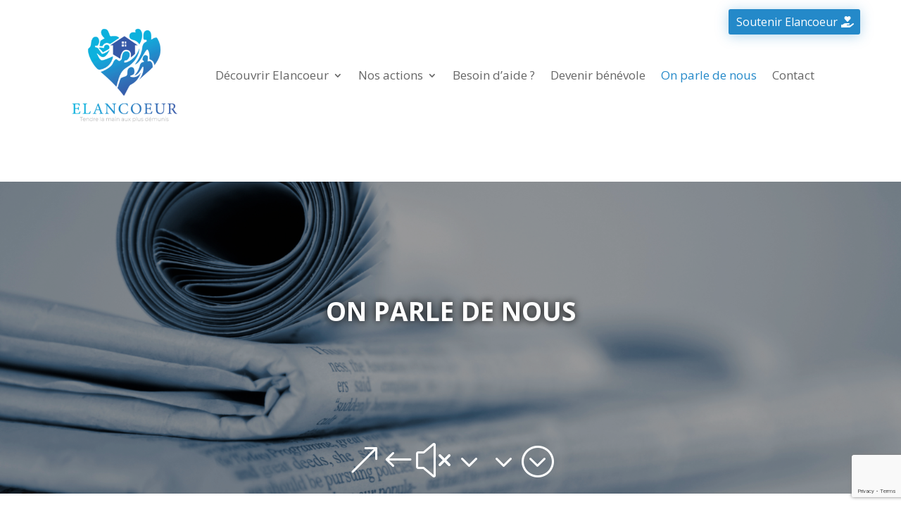

--- FILE ---
content_type: text/html; charset=utf-8
request_url: https://www.google.com/recaptcha/api2/anchor?ar=1&k=6LdO1bsaAAAAAJp01wTpeQEje20ZUPYTfTTlBX5q&co=aHR0cHM6Ly9hc3NvY2lhdGlvbi1lbGFuY29ldXIub3JnOjQ0Mw..&hl=en&v=PoyoqOPhxBO7pBk68S4YbpHZ&size=invisible&anchor-ms=20000&execute-ms=30000&cb=6ktzhv3i8qdn
body_size: 48792
content:
<!DOCTYPE HTML><html dir="ltr" lang="en"><head><meta http-equiv="Content-Type" content="text/html; charset=UTF-8">
<meta http-equiv="X-UA-Compatible" content="IE=edge">
<title>reCAPTCHA</title>
<style type="text/css">
/* cyrillic-ext */
@font-face {
  font-family: 'Roboto';
  font-style: normal;
  font-weight: 400;
  font-stretch: 100%;
  src: url(//fonts.gstatic.com/s/roboto/v48/KFO7CnqEu92Fr1ME7kSn66aGLdTylUAMa3GUBHMdazTgWw.woff2) format('woff2');
  unicode-range: U+0460-052F, U+1C80-1C8A, U+20B4, U+2DE0-2DFF, U+A640-A69F, U+FE2E-FE2F;
}
/* cyrillic */
@font-face {
  font-family: 'Roboto';
  font-style: normal;
  font-weight: 400;
  font-stretch: 100%;
  src: url(//fonts.gstatic.com/s/roboto/v48/KFO7CnqEu92Fr1ME7kSn66aGLdTylUAMa3iUBHMdazTgWw.woff2) format('woff2');
  unicode-range: U+0301, U+0400-045F, U+0490-0491, U+04B0-04B1, U+2116;
}
/* greek-ext */
@font-face {
  font-family: 'Roboto';
  font-style: normal;
  font-weight: 400;
  font-stretch: 100%;
  src: url(//fonts.gstatic.com/s/roboto/v48/KFO7CnqEu92Fr1ME7kSn66aGLdTylUAMa3CUBHMdazTgWw.woff2) format('woff2');
  unicode-range: U+1F00-1FFF;
}
/* greek */
@font-face {
  font-family: 'Roboto';
  font-style: normal;
  font-weight: 400;
  font-stretch: 100%;
  src: url(//fonts.gstatic.com/s/roboto/v48/KFO7CnqEu92Fr1ME7kSn66aGLdTylUAMa3-UBHMdazTgWw.woff2) format('woff2');
  unicode-range: U+0370-0377, U+037A-037F, U+0384-038A, U+038C, U+038E-03A1, U+03A3-03FF;
}
/* math */
@font-face {
  font-family: 'Roboto';
  font-style: normal;
  font-weight: 400;
  font-stretch: 100%;
  src: url(//fonts.gstatic.com/s/roboto/v48/KFO7CnqEu92Fr1ME7kSn66aGLdTylUAMawCUBHMdazTgWw.woff2) format('woff2');
  unicode-range: U+0302-0303, U+0305, U+0307-0308, U+0310, U+0312, U+0315, U+031A, U+0326-0327, U+032C, U+032F-0330, U+0332-0333, U+0338, U+033A, U+0346, U+034D, U+0391-03A1, U+03A3-03A9, U+03B1-03C9, U+03D1, U+03D5-03D6, U+03F0-03F1, U+03F4-03F5, U+2016-2017, U+2034-2038, U+203C, U+2040, U+2043, U+2047, U+2050, U+2057, U+205F, U+2070-2071, U+2074-208E, U+2090-209C, U+20D0-20DC, U+20E1, U+20E5-20EF, U+2100-2112, U+2114-2115, U+2117-2121, U+2123-214F, U+2190, U+2192, U+2194-21AE, U+21B0-21E5, U+21F1-21F2, U+21F4-2211, U+2213-2214, U+2216-22FF, U+2308-230B, U+2310, U+2319, U+231C-2321, U+2336-237A, U+237C, U+2395, U+239B-23B7, U+23D0, U+23DC-23E1, U+2474-2475, U+25AF, U+25B3, U+25B7, U+25BD, U+25C1, U+25CA, U+25CC, U+25FB, U+266D-266F, U+27C0-27FF, U+2900-2AFF, U+2B0E-2B11, U+2B30-2B4C, U+2BFE, U+3030, U+FF5B, U+FF5D, U+1D400-1D7FF, U+1EE00-1EEFF;
}
/* symbols */
@font-face {
  font-family: 'Roboto';
  font-style: normal;
  font-weight: 400;
  font-stretch: 100%;
  src: url(//fonts.gstatic.com/s/roboto/v48/KFO7CnqEu92Fr1ME7kSn66aGLdTylUAMaxKUBHMdazTgWw.woff2) format('woff2');
  unicode-range: U+0001-000C, U+000E-001F, U+007F-009F, U+20DD-20E0, U+20E2-20E4, U+2150-218F, U+2190, U+2192, U+2194-2199, U+21AF, U+21E6-21F0, U+21F3, U+2218-2219, U+2299, U+22C4-22C6, U+2300-243F, U+2440-244A, U+2460-24FF, U+25A0-27BF, U+2800-28FF, U+2921-2922, U+2981, U+29BF, U+29EB, U+2B00-2BFF, U+4DC0-4DFF, U+FFF9-FFFB, U+10140-1018E, U+10190-1019C, U+101A0, U+101D0-101FD, U+102E0-102FB, U+10E60-10E7E, U+1D2C0-1D2D3, U+1D2E0-1D37F, U+1F000-1F0FF, U+1F100-1F1AD, U+1F1E6-1F1FF, U+1F30D-1F30F, U+1F315, U+1F31C, U+1F31E, U+1F320-1F32C, U+1F336, U+1F378, U+1F37D, U+1F382, U+1F393-1F39F, U+1F3A7-1F3A8, U+1F3AC-1F3AF, U+1F3C2, U+1F3C4-1F3C6, U+1F3CA-1F3CE, U+1F3D4-1F3E0, U+1F3ED, U+1F3F1-1F3F3, U+1F3F5-1F3F7, U+1F408, U+1F415, U+1F41F, U+1F426, U+1F43F, U+1F441-1F442, U+1F444, U+1F446-1F449, U+1F44C-1F44E, U+1F453, U+1F46A, U+1F47D, U+1F4A3, U+1F4B0, U+1F4B3, U+1F4B9, U+1F4BB, U+1F4BF, U+1F4C8-1F4CB, U+1F4D6, U+1F4DA, U+1F4DF, U+1F4E3-1F4E6, U+1F4EA-1F4ED, U+1F4F7, U+1F4F9-1F4FB, U+1F4FD-1F4FE, U+1F503, U+1F507-1F50B, U+1F50D, U+1F512-1F513, U+1F53E-1F54A, U+1F54F-1F5FA, U+1F610, U+1F650-1F67F, U+1F687, U+1F68D, U+1F691, U+1F694, U+1F698, U+1F6AD, U+1F6B2, U+1F6B9-1F6BA, U+1F6BC, U+1F6C6-1F6CF, U+1F6D3-1F6D7, U+1F6E0-1F6EA, U+1F6F0-1F6F3, U+1F6F7-1F6FC, U+1F700-1F7FF, U+1F800-1F80B, U+1F810-1F847, U+1F850-1F859, U+1F860-1F887, U+1F890-1F8AD, U+1F8B0-1F8BB, U+1F8C0-1F8C1, U+1F900-1F90B, U+1F93B, U+1F946, U+1F984, U+1F996, U+1F9E9, U+1FA00-1FA6F, U+1FA70-1FA7C, U+1FA80-1FA89, U+1FA8F-1FAC6, U+1FACE-1FADC, U+1FADF-1FAE9, U+1FAF0-1FAF8, U+1FB00-1FBFF;
}
/* vietnamese */
@font-face {
  font-family: 'Roboto';
  font-style: normal;
  font-weight: 400;
  font-stretch: 100%;
  src: url(//fonts.gstatic.com/s/roboto/v48/KFO7CnqEu92Fr1ME7kSn66aGLdTylUAMa3OUBHMdazTgWw.woff2) format('woff2');
  unicode-range: U+0102-0103, U+0110-0111, U+0128-0129, U+0168-0169, U+01A0-01A1, U+01AF-01B0, U+0300-0301, U+0303-0304, U+0308-0309, U+0323, U+0329, U+1EA0-1EF9, U+20AB;
}
/* latin-ext */
@font-face {
  font-family: 'Roboto';
  font-style: normal;
  font-weight: 400;
  font-stretch: 100%;
  src: url(//fonts.gstatic.com/s/roboto/v48/KFO7CnqEu92Fr1ME7kSn66aGLdTylUAMa3KUBHMdazTgWw.woff2) format('woff2');
  unicode-range: U+0100-02BA, U+02BD-02C5, U+02C7-02CC, U+02CE-02D7, U+02DD-02FF, U+0304, U+0308, U+0329, U+1D00-1DBF, U+1E00-1E9F, U+1EF2-1EFF, U+2020, U+20A0-20AB, U+20AD-20C0, U+2113, U+2C60-2C7F, U+A720-A7FF;
}
/* latin */
@font-face {
  font-family: 'Roboto';
  font-style: normal;
  font-weight: 400;
  font-stretch: 100%;
  src: url(//fonts.gstatic.com/s/roboto/v48/KFO7CnqEu92Fr1ME7kSn66aGLdTylUAMa3yUBHMdazQ.woff2) format('woff2');
  unicode-range: U+0000-00FF, U+0131, U+0152-0153, U+02BB-02BC, U+02C6, U+02DA, U+02DC, U+0304, U+0308, U+0329, U+2000-206F, U+20AC, U+2122, U+2191, U+2193, U+2212, U+2215, U+FEFF, U+FFFD;
}
/* cyrillic-ext */
@font-face {
  font-family: 'Roboto';
  font-style: normal;
  font-weight: 500;
  font-stretch: 100%;
  src: url(//fonts.gstatic.com/s/roboto/v48/KFO7CnqEu92Fr1ME7kSn66aGLdTylUAMa3GUBHMdazTgWw.woff2) format('woff2');
  unicode-range: U+0460-052F, U+1C80-1C8A, U+20B4, U+2DE0-2DFF, U+A640-A69F, U+FE2E-FE2F;
}
/* cyrillic */
@font-face {
  font-family: 'Roboto';
  font-style: normal;
  font-weight: 500;
  font-stretch: 100%;
  src: url(//fonts.gstatic.com/s/roboto/v48/KFO7CnqEu92Fr1ME7kSn66aGLdTylUAMa3iUBHMdazTgWw.woff2) format('woff2');
  unicode-range: U+0301, U+0400-045F, U+0490-0491, U+04B0-04B1, U+2116;
}
/* greek-ext */
@font-face {
  font-family: 'Roboto';
  font-style: normal;
  font-weight: 500;
  font-stretch: 100%;
  src: url(//fonts.gstatic.com/s/roboto/v48/KFO7CnqEu92Fr1ME7kSn66aGLdTylUAMa3CUBHMdazTgWw.woff2) format('woff2');
  unicode-range: U+1F00-1FFF;
}
/* greek */
@font-face {
  font-family: 'Roboto';
  font-style: normal;
  font-weight: 500;
  font-stretch: 100%;
  src: url(//fonts.gstatic.com/s/roboto/v48/KFO7CnqEu92Fr1ME7kSn66aGLdTylUAMa3-UBHMdazTgWw.woff2) format('woff2');
  unicode-range: U+0370-0377, U+037A-037F, U+0384-038A, U+038C, U+038E-03A1, U+03A3-03FF;
}
/* math */
@font-face {
  font-family: 'Roboto';
  font-style: normal;
  font-weight: 500;
  font-stretch: 100%;
  src: url(//fonts.gstatic.com/s/roboto/v48/KFO7CnqEu92Fr1ME7kSn66aGLdTylUAMawCUBHMdazTgWw.woff2) format('woff2');
  unicode-range: U+0302-0303, U+0305, U+0307-0308, U+0310, U+0312, U+0315, U+031A, U+0326-0327, U+032C, U+032F-0330, U+0332-0333, U+0338, U+033A, U+0346, U+034D, U+0391-03A1, U+03A3-03A9, U+03B1-03C9, U+03D1, U+03D5-03D6, U+03F0-03F1, U+03F4-03F5, U+2016-2017, U+2034-2038, U+203C, U+2040, U+2043, U+2047, U+2050, U+2057, U+205F, U+2070-2071, U+2074-208E, U+2090-209C, U+20D0-20DC, U+20E1, U+20E5-20EF, U+2100-2112, U+2114-2115, U+2117-2121, U+2123-214F, U+2190, U+2192, U+2194-21AE, U+21B0-21E5, U+21F1-21F2, U+21F4-2211, U+2213-2214, U+2216-22FF, U+2308-230B, U+2310, U+2319, U+231C-2321, U+2336-237A, U+237C, U+2395, U+239B-23B7, U+23D0, U+23DC-23E1, U+2474-2475, U+25AF, U+25B3, U+25B7, U+25BD, U+25C1, U+25CA, U+25CC, U+25FB, U+266D-266F, U+27C0-27FF, U+2900-2AFF, U+2B0E-2B11, U+2B30-2B4C, U+2BFE, U+3030, U+FF5B, U+FF5D, U+1D400-1D7FF, U+1EE00-1EEFF;
}
/* symbols */
@font-face {
  font-family: 'Roboto';
  font-style: normal;
  font-weight: 500;
  font-stretch: 100%;
  src: url(//fonts.gstatic.com/s/roboto/v48/KFO7CnqEu92Fr1ME7kSn66aGLdTylUAMaxKUBHMdazTgWw.woff2) format('woff2');
  unicode-range: U+0001-000C, U+000E-001F, U+007F-009F, U+20DD-20E0, U+20E2-20E4, U+2150-218F, U+2190, U+2192, U+2194-2199, U+21AF, U+21E6-21F0, U+21F3, U+2218-2219, U+2299, U+22C4-22C6, U+2300-243F, U+2440-244A, U+2460-24FF, U+25A0-27BF, U+2800-28FF, U+2921-2922, U+2981, U+29BF, U+29EB, U+2B00-2BFF, U+4DC0-4DFF, U+FFF9-FFFB, U+10140-1018E, U+10190-1019C, U+101A0, U+101D0-101FD, U+102E0-102FB, U+10E60-10E7E, U+1D2C0-1D2D3, U+1D2E0-1D37F, U+1F000-1F0FF, U+1F100-1F1AD, U+1F1E6-1F1FF, U+1F30D-1F30F, U+1F315, U+1F31C, U+1F31E, U+1F320-1F32C, U+1F336, U+1F378, U+1F37D, U+1F382, U+1F393-1F39F, U+1F3A7-1F3A8, U+1F3AC-1F3AF, U+1F3C2, U+1F3C4-1F3C6, U+1F3CA-1F3CE, U+1F3D4-1F3E0, U+1F3ED, U+1F3F1-1F3F3, U+1F3F5-1F3F7, U+1F408, U+1F415, U+1F41F, U+1F426, U+1F43F, U+1F441-1F442, U+1F444, U+1F446-1F449, U+1F44C-1F44E, U+1F453, U+1F46A, U+1F47D, U+1F4A3, U+1F4B0, U+1F4B3, U+1F4B9, U+1F4BB, U+1F4BF, U+1F4C8-1F4CB, U+1F4D6, U+1F4DA, U+1F4DF, U+1F4E3-1F4E6, U+1F4EA-1F4ED, U+1F4F7, U+1F4F9-1F4FB, U+1F4FD-1F4FE, U+1F503, U+1F507-1F50B, U+1F50D, U+1F512-1F513, U+1F53E-1F54A, U+1F54F-1F5FA, U+1F610, U+1F650-1F67F, U+1F687, U+1F68D, U+1F691, U+1F694, U+1F698, U+1F6AD, U+1F6B2, U+1F6B9-1F6BA, U+1F6BC, U+1F6C6-1F6CF, U+1F6D3-1F6D7, U+1F6E0-1F6EA, U+1F6F0-1F6F3, U+1F6F7-1F6FC, U+1F700-1F7FF, U+1F800-1F80B, U+1F810-1F847, U+1F850-1F859, U+1F860-1F887, U+1F890-1F8AD, U+1F8B0-1F8BB, U+1F8C0-1F8C1, U+1F900-1F90B, U+1F93B, U+1F946, U+1F984, U+1F996, U+1F9E9, U+1FA00-1FA6F, U+1FA70-1FA7C, U+1FA80-1FA89, U+1FA8F-1FAC6, U+1FACE-1FADC, U+1FADF-1FAE9, U+1FAF0-1FAF8, U+1FB00-1FBFF;
}
/* vietnamese */
@font-face {
  font-family: 'Roboto';
  font-style: normal;
  font-weight: 500;
  font-stretch: 100%;
  src: url(//fonts.gstatic.com/s/roboto/v48/KFO7CnqEu92Fr1ME7kSn66aGLdTylUAMa3OUBHMdazTgWw.woff2) format('woff2');
  unicode-range: U+0102-0103, U+0110-0111, U+0128-0129, U+0168-0169, U+01A0-01A1, U+01AF-01B0, U+0300-0301, U+0303-0304, U+0308-0309, U+0323, U+0329, U+1EA0-1EF9, U+20AB;
}
/* latin-ext */
@font-face {
  font-family: 'Roboto';
  font-style: normal;
  font-weight: 500;
  font-stretch: 100%;
  src: url(//fonts.gstatic.com/s/roboto/v48/KFO7CnqEu92Fr1ME7kSn66aGLdTylUAMa3KUBHMdazTgWw.woff2) format('woff2');
  unicode-range: U+0100-02BA, U+02BD-02C5, U+02C7-02CC, U+02CE-02D7, U+02DD-02FF, U+0304, U+0308, U+0329, U+1D00-1DBF, U+1E00-1E9F, U+1EF2-1EFF, U+2020, U+20A0-20AB, U+20AD-20C0, U+2113, U+2C60-2C7F, U+A720-A7FF;
}
/* latin */
@font-face {
  font-family: 'Roboto';
  font-style: normal;
  font-weight: 500;
  font-stretch: 100%;
  src: url(//fonts.gstatic.com/s/roboto/v48/KFO7CnqEu92Fr1ME7kSn66aGLdTylUAMa3yUBHMdazQ.woff2) format('woff2');
  unicode-range: U+0000-00FF, U+0131, U+0152-0153, U+02BB-02BC, U+02C6, U+02DA, U+02DC, U+0304, U+0308, U+0329, U+2000-206F, U+20AC, U+2122, U+2191, U+2193, U+2212, U+2215, U+FEFF, U+FFFD;
}
/* cyrillic-ext */
@font-face {
  font-family: 'Roboto';
  font-style: normal;
  font-weight: 900;
  font-stretch: 100%;
  src: url(//fonts.gstatic.com/s/roboto/v48/KFO7CnqEu92Fr1ME7kSn66aGLdTylUAMa3GUBHMdazTgWw.woff2) format('woff2');
  unicode-range: U+0460-052F, U+1C80-1C8A, U+20B4, U+2DE0-2DFF, U+A640-A69F, U+FE2E-FE2F;
}
/* cyrillic */
@font-face {
  font-family: 'Roboto';
  font-style: normal;
  font-weight: 900;
  font-stretch: 100%;
  src: url(//fonts.gstatic.com/s/roboto/v48/KFO7CnqEu92Fr1ME7kSn66aGLdTylUAMa3iUBHMdazTgWw.woff2) format('woff2');
  unicode-range: U+0301, U+0400-045F, U+0490-0491, U+04B0-04B1, U+2116;
}
/* greek-ext */
@font-face {
  font-family: 'Roboto';
  font-style: normal;
  font-weight: 900;
  font-stretch: 100%;
  src: url(//fonts.gstatic.com/s/roboto/v48/KFO7CnqEu92Fr1ME7kSn66aGLdTylUAMa3CUBHMdazTgWw.woff2) format('woff2');
  unicode-range: U+1F00-1FFF;
}
/* greek */
@font-face {
  font-family: 'Roboto';
  font-style: normal;
  font-weight: 900;
  font-stretch: 100%;
  src: url(//fonts.gstatic.com/s/roboto/v48/KFO7CnqEu92Fr1ME7kSn66aGLdTylUAMa3-UBHMdazTgWw.woff2) format('woff2');
  unicode-range: U+0370-0377, U+037A-037F, U+0384-038A, U+038C, U+038E-03A1, U+03A3-03FF;
}
/* math */
@font-face {
  font-family: 'Roboto';
  font-style: normal;
  font-weight: 900;
  font-stretch: 100%;
  src: url(//fonts.gstatic.com/s/roboto/v48/KFO7CnqEu92Fr1ME7kSn66aGLdTylUAMawCUBHMdazTgWw.woff2) format('woff2');
  unicode-range: U+0302-0303, U+0305, U+0307-0308, U+0310, U+0312, U+0315, U+031A, U+0326-0327, U+032C, U+032F-0330, U+0332-0333, U+0338, U+033A, U+0346, U+034D, U+0391-03A1, U+03A3-03A9, U+03B1-03C9, U+03D1, U+03D5-03D6, U+03F0-03F1, U+03F4-03F5, U+2016-2017, U+2034-2038, U+203C, U+2040, U+2043, U+2047, U+2050, U+2057, U+205F, U+2070-2071, U+2074-208E, U+2090-209C, U+20D0-20DC, U+20E1, U+20E5-20EF, U+2100-2112, U+2114-2115, U+2117-2121, U+2123-214F, U+2190, U+2192, U+2194-21AE, U+21B0-21E5, U+21F1-21F2, U+21F4-2211, U+2213-2214, U+2216-22FF, U+2308-230B, U+2310, U+2319, U+231C-2321, U+2336-237A, U+237C, U+2395, U+239B-23B7, U+23D0, U+23DC-23E1, U+2474-2475, U+25AF, U+25B3, U+25B7, U+25BD, U+25C1, U+25CA, U+25CC, U+25FB, U+266D-266F, U+27C0-27FF, U+2900-2AFF, U+2B0E-2B11, U+2B30-2B4C, U+2BFE, U+3030, U+FF5B, U+FF5D, U+1D400-1D7FF, U+1EE00-1EEFF;
}
/* symbols */
@font-face {
  font-family: 'Roboto';
  font-style: normal;
  font-weight: 900;
  font-stretch: 100%;
  src: url(//fonts.gstatic.com/s/roboto/v48/KFO7CnqEu92Fr1ME7kSn66aGLdTylUAMaxKUBHMdazTgWw.woff2) format('woff2');
  unicode-range: U+0001-000C, U+000E-001F, U+007F-009F, U+20DD-20E0, U+20E2-20E4, U+2150-218F, U+2190, U+2192, U+2194-2199, U+21AF, U+21E6-21F0, U+21F3, U+2218-2219, U+2299, U+22C4-22C6, U+2300-243F, U+2440-244A, U+2460-24FF, U+25A0-27BF, U+2800-28FF, U+2921-2922, U+2981, U+29BF, U+29EB, U+2B00-2BFF, U+4DC0-4DFF, U+FFF9-FFFB, U+10140-1018E, U+10190-1019C, U+101A0, U+101D0-101FD, U+102E0-102FB, U+10E60-10E7E, U+1D2C0-1D2D3, U+1D2E0-1D37F, U+1F000-1F0FF, U+1F100-1F1AD, U+1F1E6-1F1FF, U+1F30D-1F30F, U+1F315, U+1F31C, U+1F31E, U+1F320-1F32C, U+1F336, U+1F378, U+1F37D, U+1F382, U+1F393-1F39F, U+1F3A7-1F3A8, U+1F3AC-1F3AF, U+1F3C2, U+1F3C4-1F3C6, U+1F3CA-1F3CE, U+1F3D4-1F3E0, U+1F3ED, U+1F3F1-1F3F3, U+1F3F5-1F3F7, U+1F408, U+1F415, U+1F41F, U+1F426, U+1F43F, U+1F441-1F442, U+1F444, U+1F446-1F449, U+1F44C-1F44E, U+1F453, U+1F46A, U+1F47D, U+1F4A3, U+1F4B0, U+1F4B3, U+1F4B9, U+1F4BB, U+1F4BF, U+1F4C8-1F4CB, U+1F4D6, U+1F4DA, U+1F4DF, U+1F4E3-1F4E6, U+1F4EA-1F4ED, U+1F4F7, U+1F4F9-1F4FB, U+1F4FD-1F4FE, U+1F503, U+1F507-1F50B, U+1F50D, U+1F512-1F513, U+1F53E-1F54A, U+1F54F-1F5FA, U+1F610, U+1F650-1F67F, U+1F687, U+1F68D, U+1F691, U+1F694, U+1F698, U+1F6AD, U+1F6B2, U+1F6B9-1F6BA, U+1F6BC, U+1F6C6-1F6CF, U+1F6D3-1F6D7, U+1F6E0-1F6EA, U+1F6F0-1F6F3, U+1F6F7-1F6FC, U+1F700-1F7FF, U+1F800-1F80B, U+1F810-1F847, U+1F850-1F859, U+1F860-1F887, U+1F890-1F8AD, U+1F8B0-1F8BB, U+1F8C0-1F8C1, U+1F900-1F90B, U+1F93B, U+1F946, U+1F984, U+1F996, U+1F9E9, U+1FA00-1FA6F, U+1FA70-1FA7C, U+1FA80-1FA89, U+1FA8F-1FAC6, U+1FACE-1FADC, U+1FADF-1FAE9, U+1FAF0-1FAF8, U+1FB00-1FBFF;
}
/* vietnamese */
@font-face {
  font-family: 'Roboto';
  font-style: normal;
  font-weight: 900;
  font-stretch: 100%;
  src: url(//fonts.gstatic.com/s/roboto/v48/KFO7CnqEu92Fr1ME7kSn66aGLdTylUAMa3OUBHMdazTgWw.woff2) format('woff2');
  unicode-range: U+0102-0103, U+0110-0111, U+0128-0129, U+0168-0169, U+01A0-01A1, U+01AF-01B0, U+0300-0301, U+0303-0304, U+0308-0309, U+0323, U+0329, U+1EA0-1EF9, U+20AB;
}
/* latin-ext */
@font-face {
  font-family: 'Roboto';
  font-style: normal;
  font-weight: 900;
  font-stretch: 100%;
  src: url(//fonts.gstatic.com/s/roboto/v48/KFO7CnqEu92Fr1ME7kSn66aGLdTylUAMa3KUBHMdazTgWw.woff2) format('woff2');
  unicode-range: U+0100-02BA, U+02BD-02C5, U+02C7-02CC, U+02CE-02D7, U+02DD-02FF, U+0304, U+0308, U+0329, U+1D00-1DBF, U+1E00-1E9F, U+1EF2-1EFF, U+2020, U+20A0-20AB, U+20AD-20C0, U+2113, U+2C60-2C7F, U+A720-A7FF;
}
/* latin */
@font-face {
  font-family: 'Roboto';
  font-style: normal;
  font-weight: 900;
  font-stretch: 100%;
  src: url(//fonts.gstatic.com/s/roboto/v48/KFO7CnqEu92Fr1ME7kSn66aGLdTylUAMa3yUBHMdazQ.woff2) format('woff2');
  unicode-range: U+0000-00FF, U+0131, U+0152-0153, U+02BB-02BC, U+02C6, U+02DA, U+02DC, U+0304, U+0308, U+0329, U+2000-206F, U+20AC, U+2122, U+2191, U+2193, U+2212, U+2215, U+FEFF, U+FFFD;
}

</style>
<link rel="stylesheet" type="text/css" href="https://www.gstatic.com/recaptcha/releases/PoyoqOPhxBO7pBk68S4YbpHZ/styles__ltr.css">
<script nonce="bUHtXk3kp-uSP7wthAI0Zw" type="text/javascript">window['__recaptcha_api'] = 'https://www.google.com/recaptcha/api2/';</script>
<script type="text/javascript" src="https://www.gstatic.com/recaptcha/releases/PoyoqOPhxBO7pBk68S4YbpHZ/recaptcha__en.js" nonce="bUHtXk3kp-uSP7wthAI0Zw">
      
    </script></head>
<body><div id="rc-anchor-alert" class="rc-anchor-alert"></div>
<input type="hidden" id="recaptcha-token" value="[base64]">
<script type="text/javascript" nonce="bUHtXk3kp-uSP7wthAI0Zw">
      recaptcha.anchor.Main.init("[\x22ainput\x22,[\x22bgdata\x22,\x22\x22,\[base64]/[base64]/[base64]/KE4oMTI0LHYsdi5HKSxMWihsLHYpKTpOKDEyNCx2LGwpLFYpLHYpLFQpKSxGKDE3MSx2KX0scjc9ZnVuY3Rpb24obCl7cmV0dXJuIGx9LEM9ZnVuY3Rpb24obCxWLHYpe04odixsLFYpLFZbYWtdPTI3OTZ9LG49ZnVuY3Rpb24obCxWKXtWLlg9KChWLlg/[base64]/[base64]/[base64]/[base64]/[base64]/[base64]/[base64]/[base64]/[base64]/[base64]/[base64]\\u003d\x22,\[base64]\\u003d\x22,\x22w5R7w5fDqcKPwpMBXh7Cl8KBwow4woRSwq/CvMKyw5rDimRzazBWw4hFG0gVRCPDgcKawqt4QVNWc3cxwr3CnELDuXzDlhfCtj/Do8KIaioFw4fDtB1Uw7PClcOYAjnDv8OXeMKPwox3SsKBw7pVODnDhG7DnXbDsFpXwpNFw6crZcK/[base64]/DsmFVIcOVwolywo/DsyxBwpNVdsOPUMKlwovCtcKBwrDCmV88wqJrwqXCkMO6wrjDs37Dk8ObFsK1wqzCqixSK248DgfCsMKrwpllw75wwrE1F8K5PMKmwrHDjBXCmw4Pw6xbGGHDucKEwpZoaEpOM8KVwpssQ8OHQHRJw6ASwr1/Gy3CvMO1w5/[base64]/DmcKGw5g/[base64]/Cln/CiGNHcFF9QMOeAll6VEbDs37Cv8OLwr7ClcOWAU/Ci0HCszkiXw7CnMOMw7l9w4FBwr5RwpRqYBXCmmbDnsOWWcONKcK7M2cMwrHCm1o2w6vCq3LCjcOtacOsSC/CtsOzwojDjcKCw7AHw6fCncOMw6XCnVpNwrBaE3LDocK5w4TCq8KucwMgPD0DwrQRVsK7wrt0CcOrwpjDhMOQwp7Cm8KIw7VHw4zDiMOIw74wwrt7wrbCoSUgcsKRRWFkwprDkMOKw6F7wppww7TDjxUiZsO6NcOyPWYQU09ID1sEdzfCgiLDuy/[base64]/CkMOSIcO7fXrDgMO2CVpIEkU3ZMOMElMrw6NcM8Oyw4bCpX5aA1TDqD/CrhwjbsKqw6NDYHIJRyfCp8KPwqM4GsKkZMOkSRpXw6B3wrjChHTCjsKGw5rDhcK7w5HDhhAxwrjCqgkWwonDrMKPYMK7w57Cm8KyL1fDscKtQ8K2NsKtw4F/O8OOWVvDs8KkDTvDjcOYwqTDh8OCbMK1wovDglLCmsKYdMKrwpNwMGfDhcKTasOrwpAmwot/wrtqTsKxdzdWwpd1w7AdA8K/w4TDv1UKY8KsfStEwqnDoMOHwp4Hw6E5w6dsw67DqsKiEsO1E8Onwqh5wpvCjFfCq8OcEzkpT8O7NcKHc0xYd3nCg8OYesKNw70zF8OCwqd8wrkIwqdzS8KuwqLCnMOVwpcXNsKCaMKvSjrDmsO+wq/DlMKyw6LCuTZmW8KNwrDCqC4xw4TCucKSL8Osw7fDgsKSaXBMw57ChD0Nwr/Dk8KaJ3EWCcKgUQDCp8KDwp/[base64]/DgsOWBcKQfFHCkMKWPl8vd8O7c3XCisK5HMOKw4N5TVo/[base64]/wqfDgcKLwoPClBjCqcKywpw5w5fDpl/DuXRtPhJmNBvCm8KPwqABG8OzwqxTwrMFwqAAacO9w4HCvMO2dC5UfsOFwrJ4wo/CqAwYbcOORFvDgsKlLsKaV8Ogw7h3w6JdWsOXHcK4AMOsw4TDhMKJw6jCm8O2CSTCjsOiwrkOw4PDlUtOw6ZpwpfDm0JcwrnCpjlbwqDDnMOOPAIpRcKnw7BtHWvDgW/DmcKvwrE1wrvCgnnDlcOMwoMRWloSwoEkwrvCnMK/d8O7wrnDpsOmwqw8w5TCrcOywo84EcKmwpIVw4XCrhMpSxc9wovDk3p7w7fCjcK+DMOkwpxeTsOyWMOuw5Ylw63DpcKywo7DlUPDg17Dl3fDhzXDn8KYdUzCtcKZw4BvaQzCmh/CnjvDlSfDi14NwobCucOkLFkZwpMrw7jDgcOUwo4IDMK5DcKmw4UawqNEc8KSw5rCuMOKw7BCKcO1YBjClC/Dj8KUcVPCinZnDcOPwp0gw6zCgMKVEBvCoAUHZcKJbMKUIgt4w5wAH8O0H8OpUsOKwrlewo5JasOvw6ssIi5UwodmdMK3wptQw4MwwrzCo381C8OwwrMRw6w5w4rCgsOMwqbClcOfRsKfADs/w6JiecOLwpvCrQ/[base64]/fBfCpAPCtMOfFTzDkAvCiDgEMMOhwqfCnsOZw4sQw7kRw4tDYsOvUcOFSsKhwpd3JMKdwpsxEAbCmMKYecKVwqnCrsO0MsKCESDCrUcUw6FtUhrCqS8/esKzwqLDpVDDlTFgcMO4W2LClDHCmMOtcsODwqnDhUsgHsOuI8KCwqwUwrvDl3XDqRAUw6bDucKsfMOOMMOMwodIw65JLcOYP3k8wo5kUxrDh8Opw5pWEMKuwqPCmVMfCcOBw6nCo8Ocw7bDow8FaMKSGMKkw7U8J24ww50BwrzDhcKpwrQQYx/[base64]/fsOTwofDmFBvw6nCn8OCFEE5w4vCnsOQZ3HCuEAlw4VAdcKEbsK3wojDgRnDk8KTwrnDocKdwoBqNMOkw43CsRsUw5/Dg8KdUjfCnxobIybCnnjDi8OFwrFAdiHCjEjDlsOGwpY1woHDjmDDrx0Fw5HCijPCm8OQOXY/[base64]/CrGDDgsOnLwfCpizCgcK+w61awqHDv8KKeMK9w7YkRi8nw5TCjsKGJ0VZZcKHecOVO2TCr8O2wqdAA8O6GxAMw5XCocOqb8Ogw5LChR/[base64]/XcOVBlcuWU7DpcKnASFmTkY9JMKkWnvDpMOBU8KRHsO2wpLCq8OCfRPCvG5TwqzDlcO1wpTDkMOSexPCqgPDt8O6w4E9bg7Dl8ODw7TCuMOEXsOIw518SFDCjlV3Iy3DvsOTFxjDgFjDrwVfwrB4WiPCllcrw5nDhwotwrLCh8Ogw5vCiErChMKPw5Ffwr/DlcO/[base64]/CgypPwo0fCyrDhw/[base64]/alJ7T8O2w4UhRG5fwpxGw5sSVlg5wpjCv2fDp1UjQsKJcBzCkcO7NWBzO0bDpcO2wpvCiVpRDcK5w7zCuWANKVfDmRvDq2Ikwow1GsKew4/CncKwBycOw63CrCHDkTh0wokCw6HCtX8WYxocwqTCqMK2MMKxUjnCkkzDpsKlwpnDvm9ETcOhSnnDjQjClcKuwrlETm3DrsKfaUBbMVHDhMKYwqBuw4zDlcOowrDCjcOpwr/CinfClQMRIX5Xw57CoMO8LRHCkMOww49FwqnDmMKBwqjCh8Oqw5DCk8OZwq/CucKtR8OPccKXwqTCml9YwrTCgTYgc8KOLSUSTsOfw6tcw4lTw6vCocKUKkR3w6wkVsOzw68Bw7bCjTTCi2zCsSQlwqnCqAx/wpxKaFLCjX/CpsOOEcOEHDgFecOMfcOLbBDDoDvCusOUYRDDo8KYwoTCgWdUA8OObsOFw5YBQcOow5rCrBURw4DCk8OzJRnDiTrDpMK9w5vCgV3DqhAjCsKMLjDCkCLCsMOnwoY3WcKXNkYrR8K/w6vCry3DocKFHcObw6fCr8OfwqE4QBPCnVvDmQ4Ow6BjwpzDpcKMw4TCi8KQw7jDqBxwaMK4V2cqcmrCv2UAwrnDtlLChmDCrsOSwo1mw6coM8KoesOrZsKyw446ck/Ci8O3wpdZHcKjQgLCqMOrwqzDmMOHCiPCgh5dZsKPw6rCsWXCjUrCujrCt8KSHcOaw7BkDsOSUAUaPMOvw5rDq8KgwrpOSmPDtMOQw6nCsUrClh/[base64]/JzpiHsK6w4DDmz/[base64]/ClT3Cp2ZqLcO5w6XDtcO1wrcmH27Dvlc5wqrDuQjCmV5zwqbDs8KsKRHDjmPCr8O2KELDnFPCucO2LMO/[base64]/DpcOWOsKOIilWCB4ZWcKxLcKjQsOTEkInw6PCkC3Dj8OIVMKlwofCm8Oew6l6bMKZw57CmHnCjcOWwrjCnAVvwrBRw4XCvMKjw5rDiHzDszU4wqjDp8Kuw7oDwr3DkxwQwpbCuVlrHsOTHsOHw4hCw7dFwpTCkMOHHBt6w5BTw5XCgVrDgXPDjX7Dm34Aw5R/VMKwdE3DrBAUUEYqasOXwoTCgDhDw7nDjMOdwo7DlEVRFksUw4XDvF/[base64]/wo9sOi1Pw6HDqkTCjcKJEWpPwoPClz4ZP8OaIn0wAjZ6McONw6PDocKnfcK+wrfDqDPDpCrCqAkXw7HCun/DmBXCucKNeAc9w7bDlQbDtH/DqsK0U28SdMKJwq8KITvCj8Kmw47ChsOJVMKvw5ppezkzZRTCihrCkcOlF8OPUWHCtWxNQsKMwpNqw7NQwqfCsMOxwpTCg8KcM8ORbg/DoMODwpfCvWpRwoUxRMKHwqdUGsOVaFfDknbCgzUhI8OreWDDhsKJwrXDpRvDtT7CiMKgRW4ZwovCnz7CnF3CqyZVGsKLXsKpeU7DoMKdwp3DpMKnIgLCtEMPLsKXO8OIwoR8w5XCgcO+GcK4wq7CsQ3Cvg3CtnQWTMKOVC1sw7/DnwREbcKkwqLCh1LDrj0ewoNRwrshL2PCsQrDiV7DoAXDt33DiHvCiMO6wo5Xw45vw5rCkE1LwrhFwpnCgmPCucK7w7DDnMOjRsOZwr5/Lhd1wpzCvcOzw7MOw5DCnsK/HCzDoCjDi2bCh8OgLcOtw4Rtw5B4w6d0w48jw7YNw7TDl8K3d8O2wrHCmcK+DcKaFcKhPcK2VsO6w6jCq0MUw7wewq4iwqfDriTDpGXCtRLDgnPDpiPDmRYKeR8Xwp7ChkzDmMKhVm0ELgfCssKVTnnCtmbDtE/Ck8Ktw6bDjMKdL2PDhzElwrI8w6NXwoljwqdQbsKMDWR1AFTClMKjw6d/w7odB8OQw7dUw7bDsSnCuMKtbsKKw7TCnsKsCsKiwr/ClMOpc8OgQ8Kjw4/Dr8OhwpgNw5cLwqDDmXMiwpnDmQvDtcKpwoVXw4jCtsOHU2vDvsOZMgrCg1fDtMKXGgPCoMOpw4nDnkMvw65Aw5tedsKJAlsEbBoKwqpAwrPDriY+TMOBCsKcdsOywrjCg8OwBSHDncOMKsKhBcKBw6IZw4dvw6/DqsO3w7QMwobCm8Kuw7gewpDDphTCiyk6w4YswodRwrfDlBRcGMKww5XCpcK1RHg9HcOQw60gwoPDmiA6wpLDoMOCwoDClMKNwqzCrcKYFsKFwoYYwrozwoMDw4PCqA9Jw7/Cux7CrRLDvlF/U8OwwqtNw5AhB8OgwqbDmMKfDDvCiHxzQQLDtsKGO8KTwqnCigfChUFJJsK5w40+w6tYNXcyw7zDu8ONQ8OOV8OswrFJwpvCulLDrsO5fj7DugLCrsObw5ZuPCPDtWZqwp8lw4UZD0TDosOIw7M/LXLDgcO/Ti7Dv0EVwr7ChgrCqUrCuxInwr/DoSTDowN2OGhww7nCkS/CnsKVRgxvNsOAAF/Cv8O/w4DDgA3CqcKPdVJXw6howploUzHCvTTDncOWwrMcw6jClhfDgTtgwpvDszZfMkg+wp81woTDisK2w5oSw70facKJTiREGg9fTWTCtMKww6MnwoI9w5bCicOCHsK7W8KsK17Co1PDiMOkRAIiM21Qw6NfLWDDl8KVZMKwwrTDv2XCk8KCwoDDssKDwo/CqRjCrMKCa3jDuMKrwp/Dt8Ohw5TDoMO2Ng/Cm03DisOWwpTDj8OWW8KKw6/[base64]/WMKJQMKOccKEfcKhwq5ywp3DpBouwo16w5/DrD5/wqTCkEQTwq/[base64]/wpnCij7Chh3CiQEnw6nDvsK7w5k/w6xOJ1PDp8KLw6vDl8Oga8OtLMO4w5lkw7g4fQTDp8KbwrHCrS4IVXXCvsOef8KBw5Z3wo3CjGBGFMOUEsKRTFbCjkAoEmTDuHHDi8O7wr03MsKoVsKNw4t/XcKgJMOgw63ClXHCjcO/w4Axe8OTZxwcBsOXw4DCl8Ogw57CnXJaw44/[base64]/Dp0N/w5HDoX5ew7kSw77Dug/CsyUpw5XCmWdrTnFpZk/Diz0FD8OlUn7DucOjQcOwwpd/FcKrw5TCgMOCw6LCuxXCjkUnPCVLLHYkwrjDrjVdXjrCtWx4wpfCksOlw5gwHcO+wo/DlUUhGMKxFTXCtFnCu04VwrfDhMKmFTZXw5rCjRHChMOMG8K7woAPwp8jw7VeWcORQsO/w4/CtsKBBQ1ow6nDmsKvw54wdcOCw4vCkQXCisOyw6UQw4HDusKow7DCiMK6w6bChcOow5pWw47DkcOcb2cMdsKFwqXDgMK3wodWMB1tw7haQmHDogzDjsOWwovCncKlTcO4fDPCgigmwpA1wrd7woXCjWfDoMO/[base64]/[base64]/CvU04w6ERbz8GwrcVw5fDgcOLwp3Ds8K1w4wHw4ddOBvDiMKvwpXDrHLCp8KgZ8KEw6jDhsKxV8KuPMOSfhLDosKvEnzDtsK/MsOkNUDCqcObNMKfwpJrAsKLw6XCsC4owpEVPS0mw47Cs3vDk8Ofw67CmsKhAClJw5bDrsOZwr/CnnPCmS96wrcuUsOtcMKPw5TCs8K0w6fCk0fChsK9ecKQAsOVwoLDnm4ZMhlDBsOVWsKLXsKnwoXCrMKOw4Qiw4EzwrHClyNcw4nCoGHCln3DgR7CkFwJw4XDnMK0A8KSwqt/SSJ4woLDk8O1dA/CoG9Kwr0lw6h9K8KUe1EOUsK3OjzCmTFTwosnw53Di8OMdcKUGMO7w792w7XCjsKNYMKmDsOwTMK7LEckwprDv8KFKAvCj07DocKEaQAAdBQ3AgPDn8O+OMOew7xlNsK3w6hqMlDCmXLChl7Cj2DCs8OGTjHDjMOAA8Krwr89ScKMBg/DrcKqHQkCd8KKERVow4JIWcKdfjDCicORwqvChD14W8KfW089wqFLw67Ci8ObL8KXXsOQwrsAwpPDj8Krw67Du2Y5IcOdwox/wpLDh3cRw4XDrhzCusKzwoA9worDrQfDrB5yw5luRcKiw4HCi0fDgsOgw6zDv8OXw547MMOtwqoXLsK9d8KJRsKVwq3DszdZw69SO14qCm4AfCrDpcKTBCrDiMOuT8OHw77ChxzDrsKTVi8jG8OEGDgxa8OJKhPDsiIGL8KZw6LCrsKpEE/DrSHDlMKIwprCj8KLc8K0wozChifCpMK5w4l/woQmNTLDmxc1wppnwrNiKllswpTDi8KwMcOqa1XCnm08wpjDocOvw5/Dvgdkw4/Di8OHfsK9czJ/[base64]/Ci8KRakxCwoVzw7B3w5/Du8O9UBwRwrbCi8Kiwr3DhsK3w67DlMOlUWHCgSM2NcKKwpnDimcUwrx1d2nCjgVjw6TCt8KmWRTCjcKPTMOyw73DsTw4PcKbwr/CihxmbMOQwo4mw6ZLw7PDvyrDrRsHC8OZw7sMw4UUw49rT8ODUzDDmMKXw7wzRsK2QMKABxjDl8K4C0Ivw6QgwojCncK6XHHCtsOvfsK2Q8K7RsKqZ8KFEsKcw4/CrSpKw4omeMO0E8KGw6FHw7FJfMOmd8KNesOzDMKew4oPGEbCunPDisOlwrvDisOrcMKnw6TDicK7w7BgGcKkL8Omw7URwop/w5B6wq55woHDgsOUw4TCl2cjXMO1D8K7w4JrwqrChMOjw4obY3l/[base64]/DnWLCt23ChA/DohTDpVHCmcOYw5FawrxGw4RwbifCr8Oewr/Dh8K/w6nCnHHDm8KRw5djPzQWw4Yiw6M3UQHCkMO+w5Upwq1WKRXDt8KPV8KgTnZ7wrERGRDCgsKlwqvCv8OAXnnCsVrCv8K2Z8KvGcKDw7TDkMKNL0pjwr/ChsKpU8KGPm/CvHLCo8O3wr8/[base64]/[base64]/w4I5wobDpcKreXbDoFN8FhPCrkrDmDY0XWAqwo41w7TDsMOEwqsgdsOsLFVcFcOQMMKWaMK7wqJAwrJMW8OzPEBJwrnCicOAwrfDkB14YjLCujJ7CMKHUS3CuwnDszrCiMKVZ8Oiw6vCuMKIVcObV1XCu8KSwrt4w7U7Z8O/wrbDizjCucK/YTxLwoI5wrzCjRDDknjCpnUrwqNWfTfCgcOjwrbDiMKpVMK2wprDpz3DmhZgYUDCikwzL2ZkwpnCk8O8FMK5wrIgw7LCnV/CgMOZGQDCk8OjwpLCkmoCw7pjwpXCnkPDgMKSwqwqwoQODB/DkgfCucKewq8cw6PCm8Kbwo7CiMKEMCoTwrTDpixBCmjCkcKzPMOeHsKywrtwZMKEJMOXwo8ANnZdRwVkwozDgiLCvSVbUMO0RlfDo8KwCHbCr8K2McOmw6x5IkvDmTFMWWXCn0BGw5ZowqPDknsvw7MbOMKBT1ArPMOsw4oKwpJ/[base64]/w6rCog/CocK/S2DDrG7ChsKKw5taw5Qhay/Dm8KgXhwmEnx9UWLDqx03w4zDrcOfZMOST8KZHD4/w4M0wr/DoMOSwrIFC8OOwohEWsODw5ADwpcOORRjw57CkcO0wpLCu8K6TcOqw5kIwpLDmcOxwrRDwp0bwrXDi0MSbz3ClMKZW8KAw6RwRsOPesOpenfDqsOtKVMCwrzCksKLScO5D2nDozPCr8KVYcK5GsOtfsOOwpIuw5HDqU0hw7IyC8OfwpjDi8KvbQA3w5/DmcOucsKSLEs4woJ0a8ODwpVCMcKsMcOjwo8Rw7nCiVIRPMOqF8KlLnbDs8OSXMOPw6/CrABNN39YIGZyXQYcwr7CiC9nLMKUw5LDlcOXwpDDjsOwb8K/wrHDv8OPwoPDgxxOKsOhT1rClsOIw6gNwr/[base64]/[base64]/[base64]/DvGvDl8OEw4B+wqcUcXt6w63DgsOVw6PDnMOdwoHDjMKbw4AQwqppA8KkYMOLwqrCssKbwr/DtsK1wpIBw5zCnTYUSUgpD8K3w49qw77CviLCpSHCusO+w43CtATCoMKawpB0wp/Cg1/Dth4Gw5tcHsKkVMKEf0jDicKrwrkRPcKQUA0TTcKbwpEww4/CvHLDlsOIw7UMK1Ysw6c5EUlJwqZ3ZsO9Pk/Dt8K3LUbDmsKSGcKfNhnCpi/ClMOmw6TCo8K6FTxbw71CwrNNG1tAGcOCD8KywoHCsMOWEW3DuMOjwrMjwoEbw655wqzCqsKNTsONw5vDi3PDknjCnMOuJsKlHTkbw7HDocK1wqPCoy5Ow73CjMK2w6w1NcOvPsO2LMO/dDBubsOjw6fDkkw+c8KcTWU2Az3ChUPCqMKLFn4ww7jCvSMnw6FYZXDCoDpXw4rDgSLDqAtifFxkw4rClXlgaMOywrQmwr7DhwVYwr/ChRMtccOVQsOMAcOeKcKAWhvDnHRxw6/[base64]/Dn8Kgw6RnGcOLWcKECcKKKAXDmsO+VMOiFsOJfMKkwq/DrcKYQxlbw5jCn8OiJ1TCr8OaOcKVI8OowpBlw5hRYcKvw6XDk8OCWMOoAyvClmrCuMONwpFVw51cw4Yow6TCtn7CrGDDmGDDtQDCmcOQfcOvwovCksO0wovDnMOXw5LDk2widsOuYXzCrRk3w4fDr0F9w6Q/NmjCm0jCrErCicKeY8OSU8KZe8KlbEduPlZow6giCsOAw77CnkJ0wokjw4zDmsKJPsK8w4RLw5vCgBXClhA2JSXDjWHChTIfw7dIw454F2PCpsOSw43CjcKJw40Kwq3Ds8ODw6dBwq8RTMO6C8KhPMKLUcOawr/CjcOJw5PDscKzLB4dNW9QwpnDqsKMKVHCk2hHIcO9f8OXw6HCr8KAMMO+dsKSw5HDlcOywoLDucOLADhzw7ZUw7IzMsONQcOESMOQw6BoEMKsRWPCp1PDucKiwrwbDlXCpD3Ct8K9YcOHXsO5HsO+w7xaAMKoZA05RxnDrWXDgMKjw7p+E33DmzhndSNnVEw7EMOIwp/CnMOfe8OoTXYTEGLCq8OjYMOiA8KMw6YmV8Oqwop8G8K8w4VoPRgsF3UGR2QRYMOEHn3CmUDCqS4ww6xYwp/[base64]/Dn8OUPnnDvWIiJ8Oiw5zCjcKGLR5Vw4BbwrUOOH4HaMOSwpXDvMKtwpnCnnHCs8O9w7pPADbCjsKrRsKjwo7CqAAxwrvCr8OWwrQ2GMOLwqJRfsKrOj/Do8OIOB/DqWLCvwDDth7DpMOvw4gxwrPDjE5ATydCw57DuFbCgzplOAc0HMOTdsO3cynCnsOjOjQeX2DCj0fDnsO/[base64]/[base64]/DpsOCw5dGdcK0MHYJw59FwprCisKgWnMJKhhAw6BBwodYwp7CjVDDsMKbwrEtf8K7wrPDlBLCokrDn8OXWCjDskJHXgTCgcKsUzV8Oj/DuMKATkx4V8Okw6dHA8Omw6fChQ7DiW1aw6JgG2xnw64/YmDDs17Cli/DrMOpw5XCgQsdE0LCo1w/w47CucK6U2ZyOG/Dqx8rc8OrwpLCiRrDt1zCi8OTw63DoD3Cjx7CqsOGwo7Cp8KWfcO9wrlULGoDWzLCo3bCgUVnw6XDpcOKfCI2DcOWwpbDpGLCujRwwpDDlGxhVsKlDX/CrwbCvMK7C8O6CzfDo8OhV8K7EcKlw5rCrgouGB7DkU0wwrxRw57DqsKsYsKMC8KfH8OAw7PCk8O1w5B7w6Etw57DpirCvQsQZGtlw4Q1w6PCjjtBfFpofnxswocfV1wOFMOdwqbDnhDCiDVQH8Oxw4R/woUVwqfDv8K2wqE5AlPDh8KLIVfClUQtwoZpwq/[base64]/GjMQVsORwppIP0drwpZQCADCl3x/IitsVXpVVTLDs8KDwoLChMOsesO4CnHCmyjDlsK/[base64]/Dj8OEwo3Dn8O7w4fDkVrChnTDtcOeaMOXw7zDhcKHGcKgwrHCsip5w7YydcKHwowswrFmwpnCicKEMcK2w6JlwrYHYhHDssKqwqjDkFgQw43Dk8KQOMOtwqUlwq/Dm3TDi8KKw5LDvMKaKxTCkCfDjsOZw5kHwq3DmsKPw7hMw5MUUmDDuGvCuXXCmcOQFMKBw7wNMzbDpMOhwo9WByvDiMOXw4fCgSfDgMOzw7rDp8KAb151C8OIBRTCp8KZw4EvKcKpw7p9wrU6w5rCrcOADUfCkcKDagoUXcO7w4ZcTHVxP3PCin/[base64]/w5NfFcKQw4vCmcKEABsKw49jdMK6FsOwwr8jZHHChXQ7UcKTeS/[base64]/DvURLwowlfCDDjMK7wqdgBlBLw5F7wprCgMK1fMKSOH9pTmHCmsOGQMOrRMKee00gRmzDhcKVZ8OXw7bDqGvDvHtXWnTDkD5OZS10w5zDiA/[base64]/EAEND8K0RcKmw7Ivw4N5wqVtVcOEOMKmM8OkeFHChgoaw5Ngwo7DqcKLbB5KesKHwp40b3XDlHPCjArDnhJgAAvCnCYRVcKQD8KDYE/CsMKcwo7Cn2fCpcOvw7g6RTVLw4NXw77CuGRVw4nDsmMhVBfDvcKDHRpHw6lYwrswwpPCgRZdwq3DkMK8eS0bAC5fw7oEwozDrA4oacO9UiQyw4/ClsOgZsO/[base64]/CtBkRZMOJw7LCgMKARlPCsHY+ZT/Col3DnsKJwoLDqgbCrsKqw4HCiUXCjRfDvUcCYcOkLWA+BE3DpwlhW3UpwqTCv8O5LndLdDfCqsOnwoAxX3YeQlvCkcOewp/Do8KQw5TCqBHDt8OMw4DCjWB4wp3Dr8OVwpvCtMORDn3Dg8Kcwp9uw7smwpHDm8Ojw4Zzw4JaCS1CPMO+AnHDhB7CpMKee8OqF8K2w5bDvMOAMcOuwpZgOcO3H0bCknsWw4MkQMK5ecKkaRQkw6YIC8K9H3fDhcKQBhLDrMKyD8O/dzLCgltTLALCmF7CiCNbMsOAe3pnw7PCjgXClsOtwpNfw7dNwqzCmcKJw6QAf2PDucODwrLCkEDDhMKydcKKw7fDkBnCjUfDlsOfw4rDsiFKIsKnPQXCpBjDvsOxw6zCvAlkUkrCiDPCqMOnCMOow6HDvCHDv3/CmRpbw7HCtMKvZFXChSRnPRLDm8OvScKrCyjDsDzDmsOYYMKuB8O/w6vDsF0jw4PDicKxHQc+w4PDoCrDg3NLwo9Nwr/Cp2B+IQnCgzXCnRsnKn/Dpi7DgkzDqiLDmwhXRwheDWHDmgIgN28kwrlmTcOdCl86HB/DnWw+wp97WsKjV8K+Bit8YcOsw4PCjHhRK8KMCcOJMsO/w68lw7MKwqjCjGU3wqBkwoPDpDLCo8OPE1rCgCsmw7DCmMOyw41Dw7Jbw6lvHsKiwqZkw6nDkELDtFM/PwB3wqjCr8KZZsO3R8OoRsOIw5vDs3HCrkDCpcKof0Y3UEzDm1RxN8KrJB5JHsK6NsKpLmUpHCMoesKXw5oow6xYw6XDp8KyHsOLwrNEw4HCp2lAw6ZdVcOnw70LaVtuw7VXR8K/[base64]/CnzfDiBHDqsOkwr7Ch2szwqrCu8OnJ0I8w5fDg3fDlDLDkWbCr3VWwq1Vw7MpwqJyFB42RnRCPMKtJsOdwrxVw4XCoQswCj8OwoTCrcOyP8KEBWlZw7vDgMOGw5rChcOWwq8Jwr/Dm8OtC8Kpw4TCs8OPcgMCw4jCkXLCtBbCj23CpT7CmnvCmXIvU007wo9hwr7DqlMgwonCgcO4wqLDh8ORwpU/wq4BNMOmwp5dBhoBw55jN8Ohw7w/w5MkOiNVw6YrJi7DocOAZHt+wq7Co3DDpMKqw5LChMO1woPDrcKYM8K/QMKvw6YtCyNlLX/[base64]/CvcOIZcO0woxJeMKow4cuVsO9B8KLWgLDvsOjBDLCqxnDtcKTYQ3CnAdIwpEewpDCqsOpOh7Dn8K4w4dyw5bCp2nCuhLCgsKgKSsXSsO9TsKwwrfCt8OUY8K3USZtXwAewpDDsknCi8O8w6/CrMOGV8K4VQHClR4nwoHCuMOAwovDj8KvBgfCk300w5TCh8KFw6NQWBDCggsIw5MlwrDCrSM4HMO6GU7DvcOMw5ZVcD5xdsK2wpsKw4rCkMKLwrklw4DCmSstw7NhN8Oxf8OXwptUw4vCh8KCwofDj1lCJ1HDpVB1EsO0w57Di14JOsOJBsK0wq/CoWRLFgPDhMKZPjnDhRwkM8OOw6nDqcKbcW3DgWHCg8KIbcOrJUbDncOeK8KDw4bCoQNEwrvDvsKZRsK+ScOxwozChjd5YRXCjB3ChRMqw40mw5TCtMKJXsKPZ8Kswo5KITF2wqHCs8KGw5XCvsOrwpwrMxwYIcOKK8OqwphCdi1Awq5/wqPDg8OEw48rwoHDqQ08w4zCo19Kw5rDusOKJUHDkcOrwq90w5nDoHbCrCfDksK9w60WwpPDiG7Dt8Opw4ovbcOUc1zDksKbw5JYBcOBIMK6wpMZw7UYM8Kawo5Iw58YBAPCryAIwqx0YwjCqhBoICvCrQvCuG4qwopBw6/Do19eesObQcKzOwPCuMKtwojCtUtjwqzCj8OvHsOfCsKHXnESwq/DnsKCScOkw68LwpdgwqTDuTbDu1YzPQICX8K1wqAhH8Oywq/Cr8Kcw6RnFjFxw6DDihnDkMOiWVxqHBDCmzrDlyIsb1RuwqfDuWxGX8KNSMKBGzDDkMKPw6zCuCfDqsOqHE/DosKMwoV5w6w6ZT4CXnDCr8OzO8OsKmFXTsKgwrhFwr3CpTTDiVRgwpbCksOuXcKVHXjCkzdiwpMBwqvDjsOTC2TDvXV/KsOcworDusOHbcOGw6fCgX3DnU8MUcKVMCooZMONVsKAwrJYw5ktwo7DgcKFw57CuSsQw5LCmQ9qTsOZw7lkAcKiYktyZcKVwoLDicOpw7vCgVDCpsKtwr/CqFbDhUPDjh7CjMKtfVvCuG/CiTfCrUBPwrYrw5JKwrnCiztGwp/Dol4Vw6TCph/CjW3DhwHDgMOYwp9owrnDq8OUDCzCpinCgz8cJEDDisOnwqrChsOaEcKtw6cZwqvCmiYXw6nDpyVdJsOVw6XChsKmR8KDwqJqw5/DlsOxWcOCwqjCmzDCg8OXMFJCByF1w4TCgzfCp8Kcwptow7rCpMKgw6zCucKXw4cNDyFuwo4Fw6FWLABXccKoBgvCmy1pCcKAwqZIwrdOwr/CtFvCg8KsAQLDh8K3wo07w70UAsOewp/[base64]/[base64]/DR/DnXh2BcODVSDCnCgVw6vDscKEcMOlw5/Dv1TDp8KxwpN0w7FRU8KHwqfDmMOjw6UPw5vDn8KAw77DhA3CqmXCrmfCmsOPw47DszLCocOMwqjDtMK/[base64]/SDXDs8KTZcOLOMOzwrd/[base64]/[base64]/DvcKkC8K2w5wPWcKdwr7DpDTCosKmMcK2w4dpw43DiTopTTDCjMOfNEtxE8OsIjlANADDuSHDicOzw5/[base64]/DlWgIc2jDl8Kfw7oXRcO0wpk9wrl2wq1Rw7PDusOLUMOVwqVBw4IwXcONDMKkw6rDrMKPJm9Yw7TCpnYnXk1ma8Kedj1dwpfDiXTCuSlYYMKCP8K/[base64]/DkxbDicOvEkvDu8OwPGo3RcKBCRdBaMOXHCHDucKaw4gLw7HCscK1wqBswqEiworCuXDDg3/CmMKlFMKoTz/CpMKTL2fDqMK0DsOtw4k/[base64]/an/CsBHCjQdaB3zCnHQ8wpxhwo4hw7rDrMKow6vCg8Kje8K8GivDqnfDkCsqAcKwZMK/[base64]/CtVoSd8KPw6rDuMKYAyjDjHFTw6DDv8O2wrRtE3fDh8KpRMKFE8OiwrY7IxHCtcK2cR/Do8KtNFtefMKtw5vCgTDChsKNw4rCgRrCjxkjwonDvcKNQMK4w4bCqsOkw5HCg0LDkS4JO8O6OUfCjUbDuTEJCsK3BC4Pw5N6EnF3PcOHwobCt8K1IsKvw5HCuQcRwqpmw7/CrR/DqcKZwrdCwrjCuArClgXCi15cYMK9EUzCnVPDmi3CoMKpwroFw6TDgsODawbCszBSw4dqbcK3KxbDjTkuYFDDtcKxAEp0wqU1w5MiwrRSwpBQasO1AcOSwpwNwowVC8KsacKFwrYSw5/DhFpGwqB+wp3DhcKjwqTCvAp5w6TCpMOmL8K+w4XCpcObw4J+TDsZG8OKUMOPOQ8TwqYzIcOMw7LDlD81GQPCt8K6woBdLsKcUkzDqcOEDmIpwqltw4PCk1PChHUTOBzCscO9M8OfwpZbWlVgRgskXsKCw595AMKFPcKNTRxuw5DDmcOew7cdFH7Ck0vCocKoLWF/W8K7GBDCgl3CnTp1aR07w7DCtcKJwp/Cn2HDlMOYwpBsDcOgw6PCjnzCssK5V8Krw7lJMMK5wrnDnHrDmBTDicKCw6/DkUbDtcK4ZsK+wrTCqG4uR8KzwpV9T8ORXi5hdcK1w7F0wo1Ew6TDk2AKwofCgEZuQUIIMsKCES4uNlvDtnNWTTsIITMAdWbDqDLDh1LCpzDCmMOjLBTDqn7CsV1MwpLCgwcxwrEJw67DqCbDo0ttd3fChm0dwq/CmmTDu8O7VGDDojRnwrd9akTCkMKqw5VQw5vCpi0DKwUbwqkMS8O0MV7DqcOww54kL8OBFcK4w5AwwqtWwrtZw7bCrcKraxTCtTPCrMOmSMK8w69Pw6nCksOAw6bDnw3CgGHDhD0VBsKZwq5/[base64]/CgcKHwp/[base64]/w7XDsMOzw5HCvknDjUwnwoPCt8OOwotgw7kMwqTDqMKMw7oHDsK/PsOqGsKnwpTDiiA0SF5cw7DCrj5zw4HCiMOQwptHLsO+woh2w6HCgsOrwqsXwqtqPSxgdcKsw4NMw7hVHXHCjsKPPyFjw4YaLxXDiMOlw6IWZMKdwo/Dh3ImwpNvwrbCrU3DqUQ5w4PDhUBvIRsyD24zWcKjwphRwolqY8Kpwp8wwocbIEfCmsO7w4N5w4EnKMKqw67CgzoXwoPCpWTDiAYMMmUGwr0+AsKoX8Kdw7FewqwxcsKTwq/CnGPCr27Ci8Ozw6XDoMOCfDXCkBzCi3kvwp5Zw6IeMiADw7PDlsKfJCxucMK3wrdUaSEXw553BCjCqH4LAMOEwoovwrwGFsOid8KQWxwyw6XCggZLKTQ1QcKjw6QddcKIwozCuF0Xwr7CjcOuw4p7w4t4w4/[base64]/[base64]/[base64]\\u003d\\u003d\x22],null,[\x22conf\x22,null,\x226LdO1bsaAAAAAJp01wTpeQEje20ZUPYTfTTlBX5q\x22,0,null,null,null,1,[21,125,63,73,95,87,41,43,42,83,102,105,109,121],[1017145,507],0,null,null,null,null,0,null,0,null,700,1,null,0,\[base64]/76lBhnEnQkZnOKMAhk\\u003d\x22,0,1,null,null,1,null,0,0,null,null,null,0],\x22https://association-elancoeur.org:443\x22,null,[3,1,1],null,null,null,1,3600,[\x22https://www.google.com/intl/en/policies/privacy/\x22,\x22https://www.google.com/intl/en/policies/terms/\x22],\x220c6e6yIvQKy8Toao8Q6khw9DL/ilgx++dQEf4W1Vni8\\u003d\x22,1,0,null,1,1768874146775,0,0,[165],null,[109,248,223,154,95],\x22RC-_OxyqPhmlu9jfg\x22,null,null,null,null,null,\x220dAFcWeA58XDfKOnjvgz83ylNHb8cQuA-DvWH6QHPdYF4_CgMNrAxcMcBhJ1A4QHeNOq6WoVQ5Dr5lpWCZJSKzTuKeyfgBuuB9PA\x22,1768956947000]");
    </script></body></html>

--- FILE ---
content_type: text/css
request_url: https://association-elancoeur.org/wp-content/et-cache/10352/et-core-unified-tb-9936-tb-10355-tb-10000-deferred-10352.min.css?ver=1726779225
body_size: 1916
content:
.et_pb_fullwidth_header_0_tb_body.et_pb_fullwidth_header .header-content h1,.et_pb_fullwidth_header_0_tb_body.et_pb_fullwidth_header .header-content h2.et_pb_module_header,.et_pb_fullwidth_header_0_tb_body.et_pb_fullwidth_header .header-content h3.et_pb_module_header,.et_pb_fullwidth_header_0_tb_body.et_pb_fullwidth_header .header-content h4.et_pb_module_header,.et_pb_fullwidth_header_0_tb_body.et_pb_fullwidth_header .header-content h5.et_pb_module_header,.et_pb_fullwidth_header_0_tb_body.et_pb_fullwidth_header .header-content h6.et_pb_module_header{font-weight:700;text-transform:uppercase;font-size:37px;color:#FFFFFF!important;text-align:center;text-shadow:0em 0em 0.3em #000000}.et_pb_fullwidth_header_0_tb_body.et_pb_fullwidth_header .et_pb_header_content_wrapper{font-size:39px;text-shadow:0em 0em 0.3em #000000}.et_pb_fullwidth_header.et_pb_fullwidth_header_0_tb_body{background-blend-mode:overlay;background-image:url(https://association-elancoeur.org/wp-content/uploads/2023/05/elancoeur-press.png)}.et_pb_fullwidth_header_0_tb_body{min-height:443px;padding-top:135px;padding-bottom:0px}.et_pb_fullwidth_header_0_tb_body.et_pb_fullwidth_header .et_pb_fullwidth_header_overlay{background-color:rgba(0,0,0,0.39)}.et_pb_text_0_tb_body h1{font-family:'Satisfy',handwriting;font-size:45px;text-align:center}.et_pb_text_0_tb_body h2{font-family:'Satisfy',handwriting;font-size:40px;text-align:center}.et_pb_text_0_tb_body h3{font-size:15px;line-height:2.3em;text-align:left}.et_pb_text_0_tb_body{margin-top:-22px!important}.et_pb_image_0_tb_body,.et_pb_image_3_tb_body,.et_pb_image_4_tb_body,.et_pb_image_5_tb_body,.et_pb_image_6_tb_body,.et_pb_image_7_tb_body{width:100%;text-align:left;margin-left:0}.et_pb_image_0_tb_body .et_pb_image_wrap,.et_pb_image_3_tb_body .et_pb_image_wrap,.et_pb_image_4_tb_body .et_pb_image_wrap,.et_pb_image_5_tb_body .et_pb_image_wrap,.et_pb_image_6_tb_body .et_pb_image_wrap,.et_pb_image_7_tb_body .et_pb_image_wrap{box-shadow:0px 2px 18px 0px rgba(0,0,0,0.3)}.et_pb_text_1_tb_body,.et_pb_text_2_tb_body,.et_pb_text_3_tb_body,.et_pb_text_4_tb_body,.et_pb_text_5_tb_body,.et_pb_text_6_tb_body,.et_pb_text_7_tb_body,.et_pb_text_8_tb_body,.et_pb_text_9_tb_body{line-height:1.8em;font-size:17px;line-height:1.8em;margin-top:62px!important}.et_pb_text_1_tb_body h1,.et_pb_text_2_tb_body h1,.et_pb_text_3_tb_body h1,.et_pb_text_4_tb_body h1,.et_pb_text_5_tb_body h1,.et_pb_text_6_tb_body h1,.et_pb_text_7_tb_body h1,.et_pb_text_8_tb_body h1,.et_pb_text_9_tb_body h1{font-size:32px}.et_pb_text_1_tb_body h2,.et_pb_text_2_tb_body h2,.et_pb_text_3_tb_body h2,.et_pb_text_4_tb_body h2,.et_pb_text_5_tb_body h2,.et_pb_text_6_tb_body h2,.et_pb_text_7_tb_body h2,.et_pb_text_8_tb_body h2,.et_pb_text_9_tb_body h2{line-height:1.4em;text-align:center}.et_pb_button_0_tb_body,.et_pb_button_1_tb_body,.et_pb_button_2_tb_body,.et_pb_button_3_tb_body,.et_pb_button_4_tb_body{text-shadow:0em 0em 0.3em rgba(0,0,0,0.4)}body #page-container .et_pb_section .et_pb_button_0_tb_body,body #page-container .et_pb_section .et_pb_button_1_tb_body,body #page-container .et_pb_section .et_pb_button_2_tb_body,body #page-container .et_pb_section .et_pb_button_3_tb_body,body #page-container .et_pb_section .et_pb_button_4_tb_body{color:#FFFFFF!important;border-width:0px!important;border-radius:3px;background-color:#2489c9}.et_pb_button_0_tb_body,.et_pb_button_0_tb_body:after,.et_pb_button_1_tb_body,.et_pb_button_1_tb_body:after,.et_pb_button_2_tb_body,.et_pb_button_2_tb_body:after,.et_pb_button_3_tb_body,.et_pb_button_3_tb_body:after,.et_pb_button_4_tb_body,.et_pb_button_4_tb_body:after{transition:all 300ms ease 0ms}.et_pb_image_1_tb_body,.et_pb_image_2_tb_body{margin-top:26px!important;text-align:center}.et_pb_button_1_tb_body_wrapper,.et_pb_button_2_tb_body_wrapper,.et_pb_button_3_tb_body_wrapper,.et_pb_button_4_tb_body_wrapper{margin-top:67px!important}.et_pb_section_2_tb_body,.et_pb_section_3_tb_body,.et_pb_section_6_tb_body,.et_pb_section_7_tb_body{border-top-color:#2489c9}.et_pb_video_0_tb_body{width:100%}.et_pb_video_0_tb_body .et_pb_video_overlay_hover:hover{background-color:rgba(0,0,0,.6)}.et_pb_section_4_tb_body{border-top-width:0px;border-top-color:#2489c9;border-bottom-color:#2489c9}.et_pb_fullwidth_header_1_tb_body.et_pb_fullwidth_header .header-content h1,.et_pb_fullwidth_header_1_tb_body.et_pb_fullwidth_header .header-content h2.et_pb_module_header,.et_pb_fullwidth_header_1_tb_body.et_pb_fullwidth_header .header-content h3.et_pb_module_header,.et_pb_fullwidth_header_1_tb_body.et_pb_fullwidth_header .header-content h4.et_pb_module_header,.et_pb_fullwidth_header_1_tb_body.et_pb_fullwidth_header .header-content h5.et_pb_module_header,.et_pb_fullwidth_header_1_tb_body.et_pb_fullwidth_header .header-content h6.et_pb_module_header{text-transform:uppercase;color:#2489c9!important;line-height:1.5em}.et_pb_fullwidth_header.et_pb_fullwidth_header_1_tb_body{background-color:#FFFFFF}.et_pb_fullwidth_header_1_tb_body{padding-bottom:0px;margin-bottom:0px}body #page-container .et_pb_section .et_pb_fullwidth_header_1_tb_body .et_pb_button_one.et_pb_button{font-size:20px;padding-right:2em;padding-left:0.7em;background-color:#2489c9}body #page-container .et_pb_section .et_pb_fullwidth_header_1_tb_body .et_pb_button_one.et_pb_button:hover:after{margin-left:.3em;left:auto;margin-left:.3em}body #page-container .et_pb_section .et_pb_fullwidth_header_1_tb_body .et_pb_button_one.et_pb_button:after{line-height:inherit;font-size:inherit!important;opacity:1;margin-left:.3em;left:auto;display:inline-block;font-family:FontAwesome!important;font-weight:900!important}.et_pb_column_4_tb_body{border-color:#2489c9}.et_pb_image_0_tb_body.et_pb_module,.et_pb_image_3_tb_body.et_pb_module,.et_pb_image_4_tb_body.et_pb_module,.et_pb_image_5_tb_body.et_pb_module,.et_pb_image_6_tb_body.et_pb_module,.et_pb_image_7_tb_body.et_pb_module{margin-left:auto!important;margin-right:auto!important}@media only screen and (max-width:980px){.et_pb_image_0_tb_body .et_pb_image_wrap img,.et_pb_image_1_tb_body .et_pb_image_wrap img,.et_pb_image_2_tb_body .et_pb_image_wrap img,.et_pb_image_3_tb_body .et_pb_image_wrap img,.et_pb_image_4_tb_body .et_pb_image_wrap img,.et_pb_image_5_tb_body .et_pb_image_wrap img,.et_pb_image_6_tb_body .et_pb_image_wrap img,.et_pb_image_7_tb_body .et_pb_image_wrap img{width:auto}.et_pb_text_2_tb_body,.et_pb_text_3_tb_body,.et_pb_text_4_tb_body,.et_pb_text_5_tb_body{margin-top:62px!important}body #page-container .et_pb_section .et_pb_button_0_tb_body:after,body #page-container .et_pb_section .et_pb_button_1_tb_body:after,body #page-container .et_pb_section .et_pb_button_2_tb_body:after,body #page-container .et_pb_section .et_pb_button_3_tb_body:after,body #page-container .et_pb_section .et_pb_button_4_tb_body:after{display:inline-block;opacity:0}body #page-container .et_pb_section .et_pb_button_0_tb_body:hover:after,body #page-container .et_pb_section .et_pb_button_1_tb_body:hover:after,body #page-container .et_pb_section .et_pb_button_2_tb_body:hover:after,body #page-container .et_pb_section .et_pb_button_3_tb_body:hover:after,body #page-container .et_pb_section .et_pb_button_4_tb_body:hover:after{opacity:1}.et_pb_image_1_tb_body{margin-top:26px!important}.et_pb_section_2_tb_body,.et_pb_section_3_tb_body,.et_pb_section_6_tb_body,.et_pb_section_7_tb_body{border-top-color:#2489c9}.et_pb_section_4_tb_body{border-top-width:0px;border-top-color:#2489c9;border-bottom-color:#2489c9}body #page-container .et_pb_section .et_pb_fullwidth_header_1_tb_body .et_pb_button_one.et_pb_button:after{line-height:inherit;font-size:inherit!important;margin-left:.3em;left:auto;display:inline-block;opacity:1;content:attr(data-icon);font-family:FontAwesome!important;font-weight:900!important}body #page-container .et_pb_section .et_pb_fullwidth_header_1_tb_body .et_pb_button_one.et_pb_button:before{display:none}body #page-container .et_pb_section .et_pb_fullwidth_header_1_tb_body .et_pb_button_one.et_pb_button:hover:after{margin-left:.3em;left:auto;margin-left:.3em}}@media only screen and (max-width:767px){.et_pb_section_1_tb_body.et_pb_section{margin-top:-18px}.et_pb_image_0_tb_body .et_pb_image_wrap img,.et_pb_image_1_tb_body .et_pb_image_wrap img,.et_pb_image_2_tb_body .et_pb_image_wrap img,.et_pb_image_3_tb_body .et_pb_image_wrap img,.et_pb_image_4_tb_body .et_pb_image_wrap img,.et_pb_image_5_tb_body .et_pb_image_wrap img,.et_pb_image_6_tb_body .et_pb_image_wrap img,.et_pb_image_7_tb_body .et_pb_image_wrap img{width:auto}.et_pb_text_2_tb_body,.et_pb_text_3_tb_body{margin-top:0px!important}.et_pb_button_0_tb_body_wrapper{margin-top:343px!important}body #page-container .et_pb_section .et_pb_button_0_tb_body:after,body #page-container .et_pb_section .et_pb_button_1_tb_body:after,body #page-container .et_pb_section .et_pb_button_2_tb_body:after,body #page-container .et_pb_section .et_pb_button_3_tb_body:after,body #page-container .et_pb_section .et_pb_button_4_tb_body:after{display:inline-block;opacity:0}body #page-container .et_pb_section .et_pb_button_0_tb_body:hover:after,body #page-container .et_pb_section .et_pb_button_1_tb_body:hover:after,body #page-container .et_pb_section .et_pb_button_2_tb_body:hover:after,body #page-container .et_pb_section .et_pb_button_3_tb_body:hover:after,body #page-container .et_pb_section .et_pb_button_4_tb_body:hover:after{opacity:1}.et_pb_image_1_tb_body{margin-top:-420px!important}.et_pb_section_2_tb_body,.et_pb_section_3_tb_body,.et_pb_section_6_tb_body,.et_pb_section_7_tb_body{border-top-width:1px;border-top-color:#2489c9}.et_pb_row_4_tb_body.et_pb_row{margin-top:25px!important}.et_pb_text_4_tb_body{margin-top:-85px!important}.et_pb_section_3_tb_body.et_pb_section{margin-top:-54px}.et_pb_text_5_tb_body{margin-top:23px!important}.et_pb_section_4_tb_body{border-top-width:1px;border-bottom-width:1px;border-top-color:#2489c9;border-bottom-color:#2489c9}.et_pb_section_4_tb_body.et_pb_section{margin-top:-57px}.et_pb_row_6_tb_body.et_pb_row,.et_pb_row_8_tb_body.et_pb_row{margin-top:-100px!important}.et_pb_section_8_tb_body.et_pb_section{margin-top:-111px}body #page-container .et_pb_section .et_pb_fullwidth_header_1_tb_body .et_pb_button_one.et_pb_button:after{line-height:inherit;font-size:inherit!important;margin-left:.3em;left:auto;display:inline-block;opacity:1;content:attr(data-icon);font-family:FontAwesome!important;font-weight:900!important}body #page-container .et_pb_section .et_pb_fullwidth_header_1_tb_body .et_pb_button_one.et_pb_button:before{display:none}body #page-container .et_pb_section .et_pb_fullwidth_header_1_tb_body .et_pb_button_one.et_pb_button:hover:after{margin-left:.3em;left:auto;margin-left:.3em}}.et_pb_row_0_tb_footer,body #page-container .et-db #et-boc .et-l .et_pb_row_0_tb_footer.et_pb_row,body.et_pb_pagebuilder_layout.single #page-container #et-boc .et-l .et_pb_row_0_tb_footer.et_pb_row,body.et_pb_pagebuilder_layout.single.et_full_width_page #page-container #et-boc .et-l .et_pb_row_0_tb_footer.et_pb_row{width:90%}.et_pb_image_0_tb_footer{text-align:left;margin-left:0}.et_pb_blurb_0_tb_footer.et_pb_blurb .et_pb_module_header,.et_pb_blurb_0_tb_footer.et_pb_blurb .et_pb_module_header a,.et_pb_blurb_1_tb_footer.et_pb_blurb .et_pb_module_header,.et_pb_blurb_1_tb_footer.et_pb_blurb .et_pb_module_header a{color:#2489c9!important}.et_pb_signup_0_tb_footer.et_pb_subscribe .et_pb_newsletter_description h2,.et_pb_signup_0_tb_footer.et_pb_subscribe .et_pb_newsletter_description h1.et_pb_module_header,.et_pb_signup_0_tb_footer.et_pb_subscribe .et_pb_newsletter_description h3.et_pb_module_header,.et_pb_signup_0_tb_footer.et_pb_subscribe .et_pb_newsletter_description h4.et_pb_module_header,.et_pb_signup_0_tb_footer.et_pb_subscribe .et_pb_newsletter_description h5.et_pb_module_header,.et_pb_signup_0_tb_footer.et_pb_subscribe .et_pb_newsletter_description h6.et_pb_module_header{font-size:20px!important}.et_pb_signup_0_tb_footer.et_pb_subscribe .et_pb_newsletter_description,.et_pb_signup_0_tb_footer.et_pb_subscribe .et_pb_newsletter_form,.et_pb_signup_0_tb_footer.et_pb_contact_field .et_pb_contact_field_options_title,.et_pb_signup_0_tb_footer.et_pb_subscribe .et_pb_newsletter_form .input,.et_pb_signup_0_tb_footer.et_pb_subscribe .et_pb_newsletter_form .input[type=checkbox]+label,.et_pb_signup_0_tb_footer.et_pb_subscribe .et_pb_newsletter_form .input[type=radio]+label{font-size:12px}.et_pb_signup_0_tb_footer.et_pb_subscribe .et_pb_newsletter_form .input::-webkit-input-placeholder{font-size:12px}.et_pb_signup_0_tb_footer.et_pb_subscribe .et_pb_newsletter_form .input::-moz-placeholder{font-size:12px}.et_pb_signup_0_tb_footer.et_pb_subscribe .et_pb_newsletter_form .input:-ms-input-placeholder{font-size:12px}.et_pb_signup_0_tb_footer.et_pb_subscribe{background-color:#2489c9;min-height:50px}body #page-container .et_pb_section .et_pb_signup_0_tb_footer.et_pb_subscribe .et_pb_newsletter_button.et_pb_button{font-size:15px}body #page-container .et_pb_section .et_pb_signup_0_tb_footer.et_pb_subscribe .et_pb_newsletter_button.et_pb_button:after{font-size:1.6em}body.et_button_custom_icon #page-container .et_pb_signup_0_tb_footer.et_pb_subscribe .et_pb_newsletter_button.et_pb_button:after{font-size:15px}.et_pb_signup_0_tb_footer{box-shadow:0px 2px 18px 0px rgba(0,0,0,0.3)}ul.et_pb_social_media_follow_0_tb_footer{margin-top:-60px!important}.et_pb_section_1_tb_footer.et_pb_section{padding-top:0px;padding-bottom:0px;margin-top:-79px;margin-bottom:0px;background-color:#2489c9!important}.et_pb_text_0_tb_footer.et_pb_text,.et_pb_text_0_tb_footer.et_pb_text a{color:#FFFFFF!important}.et_pb_social_media_follow_network_0_tb_footer a.icon,.et_pb_social_media_follow_network_1_tb_footer a.icon,.et_pb_social_media_follow_network_2_tb_footer a.icon,.et_pb_social_media_follow_network_3_tb_footer a.icon{background-color:#2489c9!important}@media only screen and (min-width:981px){.et_pb_image_0_tb_footer{width:55%}}@media only screen and (max-width:980px){.et_pb_image_0_tb_footer{width:55%}.et_pb_image_0_tb_footer .et_pb_image_wrap img{width:auto}body #page-container .et_pb_section .et_pb_signup_0_tb_footer.et_pb_subscribe .et_pb_newsletter_button.et_pb_button:after{display:inline-block;opacity:0}body #page-container .et_pb_section .et_pb_signup_0_tb_footer.et_pb_subscribe .et_pb_newsletter_button.et_pb_button:hover:after{opacity:1}ul.et_pb_social_media_follow_0_tb_footer{margin-top:-60px!important}.et_pb_section_1_tb_footer.et_pb_section{margin-top:-79px;margin-bottom:0px}}@media only screen and (max-width:767px){.et_pb_image_0_tb_footer{margin-top:-32px!important;margin-bottom:17px!important;width:50%}.et_pb_image_0_tb_footer .et_pb_image_wrap img{width:auto}body #page-container .et_pb_section .et_pb_signup_0_tb_footer.et_pb_subscribe .et_pb_newsletter_button.et_pb_button:after{display:inline-block;opacity:0}body #page-container .et_pb_section .et_pb_signup_0_tb_footer.et_pb_subscribe .et_pb_newsletter_button.et_pb_button:hover:after{opacity:1}ul.et_pb_social_media_follow_0_tb_footer{margin-top:-35px!important}.et_pb_section_1_tb_footer.et_pb_section{margin-top:-59px;margin-bottom:0px}.et_pb_image_0_tb_footer.et_pb_module{margin-left:auto!important;margin-right:auto!important}}